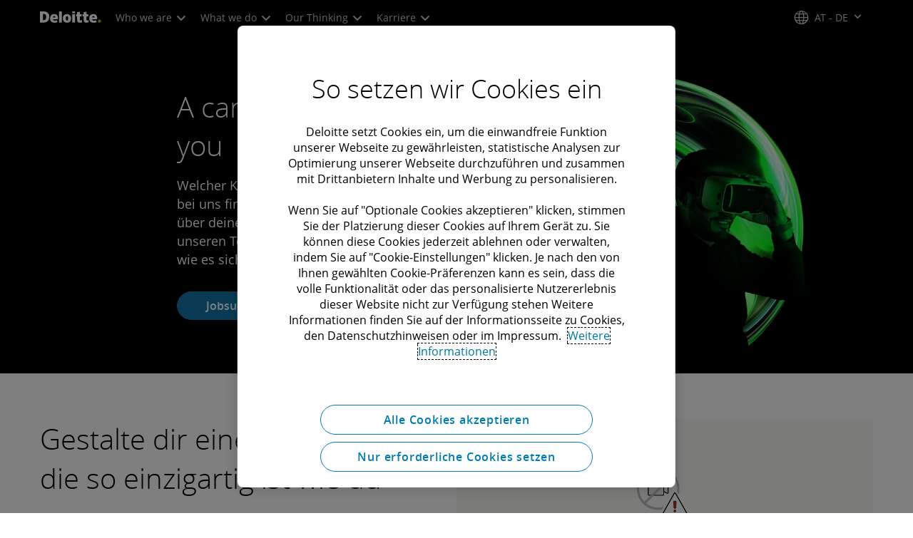

--- FILE ---
content_type: text/javascript
request_url: https://media.deloitte.com/is/image/deloitte/02_Jobsuche-1?fmt=webp&fit=stretch,1&req=props,json&scl=1&id=2046922457&handler=s7RIJSONResponse
body_size: -31
content:
/*jsonp*/s7RIJSONResponse({"image.bgc":"0xffffffff","image.height":"4763","image.iccEmbed":"0","image.iccProfile":"sRGB IEC61966-2.1","image.length":"0","image.mask":"0","image.pathEmbed":"0","image.pixTyp":"RGB","image.printRes":"72","image.quality":"80,1","image.type":"image/webp","image.version":"k4or81","image.width":"7136","image.xmpEmbed":"0","metadata.version":"IhwPZ3"},"2046922457");

--- FILE ---
content_type: text/javascript
request_url: https://media.deloitte.com/is/image/deloitte/01_Wie%20es%20sich%20anf%C3%BChlt%20bei%20uns%20zu%20arbeiten-1?fmt=webp&fit=stretch,1&req=props,json&scl=1&id=68969577&handler=s7RIJSONResponse
body_size: -35
content:
/*jsonp*/s7RIJSONResponse({"image.bgc":"0xffffffff","image.height":"3200","image.iccEmbed":"0","image.iccProfile":"sRGB IEC61966-2.1","image.length":"0","image.mask":"0","image.pathEmbed":"0","image.pixTyp":"RGB","image.printRes":"72","image.quality":"80,1","image.type":"image/webp","image.version":"jmfrV1","image.width":"4800","image.xmpEmbed":"0","metadata.version":"-pS1c2"},"68969577");

--- FILE ---
content_type: text/javascript
request_url: https://media.deloitte.com/is/image/deloitte/best-recruiter-gold-2024-2025-austria-deloitte?$Responsive$&fmt=webp&fit=stretch,1&req=props,json&scl=1&id=518660546&handler=s7RIJSONResponse
body_size: -38
content:
/*jsonp*/s7RIJSONResponse({"image.bgc":"0xffffffff","image.height":"615","image.iccEmbed":"0","image.iccProfile":"sRGB IEC61966-2.1","image.length":"0","image.mask":"1","image.pathEmbed":"0","image.pixTyp":"RGB","image.printRes":"100","image.quality":"100,0","image.type":"image/webp","image.version":"tDjrz3","image.width":"615","image.xmpEmbed":"0","metadata.version":"0g1010"},"518660546");

--- FILE ---
content_type: text/javascript
request_url: https://media.deloitte.com/is/image/deloitte/europe-universum-2025?$Responsive$&fmt=webp&fit=stretch,1&req=props,json&scl=1&id=-971311572&handler=s7RIJSONResponse
body_size: -35
content:
/*jsonp*/s7RIJSONResponse({"image.bgc":"0xffffffff","image.height":"945","image.iccEmbed":"0","image.iccProfile":"sRGB IEC61966-2.1","image.length":"0","image.mask":"1","image.pathEmbed":"0","image.pixTyp":"RGB","image.printRes":"100","image.quality":"100,0","image.type":"image/webp","image.version":"8ITra2","image.width":"796","image.xmpEmbed":"0","metadata.version":"0g1010"},"-971311572");

--- FILE ---
content_type: text/javascript
request_url: https://media.deloitte.com/is/image/deloitte/2023_Worlds%20Best%20List_World%E2%80%99s%20Best%20Workplaces?$Responsive$&fmt=webp&fit=stretch,1&req=props,json&scl=1&id=-435000116&handler=s7RIJSONResponse
body_size: -38
content:
/*jsonp*/s7RIJSONResponse({"image.bgc":"0xffffffff","image.height":"1600","image.iccEmbed":"0","image.iccProfile":"sRGB IEC61966-2.1","image.length":"0","image.mask":"1","image.pathEmbed":"0","image.pixTyp":"RGB","image.printRes":"100","image.quality":"100,0","image.type":"image/webp","image.version":"3fnrz0","image.width":"1600","image.xmpEmbed":"0","metadata.version":"0g1010"},"-435000116");

--- FILE ---
content_type: application/javascript;charset=utf-8
request_url: https://www.deloitte.com/etc.clientlibs/modern/clientlibs/clientlib-components/header.lc-e0f5ef850c24e90738febda427d8426d-lc.min.js
body_size: 2984
content:
(()=>{var Y="keydown";window.desktopMediaQuery=window.matchMedia("(min-width: 1024px)");window.tabletMediaQuery=window.matchMedia("(min-width: 768px) and (max-width: 1023px)");window.mobileMediaQuery=window.matchMedia("(max-width: 767px)");window.isMobile=window.mobileMediaQuery.matches;window.isTablet=window.tabletMediaQuery.matches;window.isDesktop=window.desktopMediaQuery.matches;var oe=()=>/^((?!chrome|android).)*safari/i.test(navigator.userAgent),ie=()=>navigator.userAgent.toLowerCase().includes("firefox");function se(){let x=!1,ce=!1,_=$(".cmp-header"),A=$(".cmp-header__welcome"),O=$(".cmp-header__transparent"),F=$(".cmp-header__overlay"),de=$(".cmp-header__container"),D=$(".cmp-header__primary-nav-wrapper"),q=$(".cmp-header__ham-menu .cmp-header__nav-icon"),V="cmp-header__primary-nav-wrapper--show",N="cmp-header--menuOpen",le=".cmp-header__primary-nav",Q="cmp-header--black-bg";(()=>{let h=()=>{$(window).scrollTop()>0&&!ce&&A.fadeOut()};A.length>0&&($("body").on("click",function(){A.fadeOut()}),$(window).scroll(function(){requestAnimationFrame(h)}))})();let I=()=>{F.length===0&&_.append('<div class="cmp-header__overlay"></div>'),F.fadeIn(),$("body").css("overflow-y","hidden"),O.addClass(Q)},C=()=>{F.fadeOut(),$("body").css("overflow-y",""),O.removeClass(Q)};$("a.cmp-header__primary-nav-link[href='#'], ul.cmp-header__nav-level a[href='#'], .cmp-feedback-banner__button a[href='#'], .cmp-exp-selector__top-bar a.cmp-exp-selector__back-to-menu[href='#'], .cmp-header__subnav-tab a[href='#'], .cmp-local-nav__list-item__container a[href='#'], .cmp-exp-selector-gateway__link a.animate-underline[href='#'], a.cmp-link-list-v3__content__list-item-label[href='#'], .cmp-breadcrumbs__list-item  a[href='#'], .cmp-sitelanguage__list-item a[href='#'], .cmp-modal__footer .button-container a[href='#'], .cmp-list-image-v2__body a[href='#'], .cmp-feedback-banner__thank-you a[href='#'], a.optanon-show-settings[href='#']").on("click",function(h){h.preventDefault?h.preventDefault():h.returnValue=!1});let U=()=>{let h=$(".header--enabled"),k=".cmp-header__primary-nav--desktop",m=`${k} .cmp-header__primary-nav-item`,c=`${m}.active`,u=".cmp-header__primary-nav-link",pe=`${k} ${u}`,T=".cmp-header__slidedown-container",he=".cmp-header__subnav",w=".cmp-header__subnav-tab",z=`${c} ${w}`,G=`${c} ${w} ul`,l=`${w} ul li`,H=`${w}-content-section`,M=`${c} ${H}`,W=`${c} ${l}`,J=`${w}-content`,E=`${H}.show-content`,X=`${w}-content-list-wrapper`,R=".cmp-header__featured-articles",fe=".cmp-header__featured-articles .nav-promo-v3";(()=>{(oe()||ie())&&$(X).each(function(){let e=$(this),n=e.find(`${w}-content-list`)?.css("max-width")||"914px";e.css({width:"100%",maxWidth:n}),e.find("ul")?.css("alignContent","flex-start")})})();let me=e=>{let n=$(e).find(X);$(e).find(fe).not(":first").remove();let s=window.innerWidth>0?window.innerWidth:screen.width,r=$(e).find(R),t=$(n).width(),o=t>620&&s<=1560,a=t>550&&s<=1280,p=t>500&&s<=1200,f=s<=1080;o||a||p||f?r.hide():r.show()},$e=e=>{let i=0,s=$(e).find("ul li"),r=$(e).find("ul"),t=$(r).css("row-gap");t=t?parseFloat(t)*7-parseFloat(t):0;let o=$(J).css("padding-top"),a=$(J).css("padding-bottom");o=o?parseFloat(o):0,a=a?parseFloat(a):0;let p=o+a,f=$(r).css("padding-top"),d=$(r).css("padding-bottom");f=f?parseFloat(f):0,d=d?parseFloat(d):0;let v=d+d;$(s).slice(0,7).each(function(){i+=$(this).outerHeight(!0)});let b=i+t+v;$(r).css({height:b+"px","max-height":b+"px"}),setTimeout(()=>{let ne=$(e).find(R),ae=i+t,S=$(ne).outerHeight(!0);S=S>ae?S:ae,ne.css({height:S+"px"})},10);let L=$(z).css("padding-top"),g=$(z).css("padding-bottom");L=L?parseFloat(L):0,g=g?parseFloat(g):0;let K=$(G).outerHeight(!0)+L+g,P=i+t+p+v;P=P>K?P:K,$(e).parent().closest(he).css({height:P+"px"})},ue=e=>{let n=$(e).find(R),i=`${M}.show-content a:last`,s=`${M}.show-content a`,r=$(n).is(":hidden")?$(s).eq($(s).length-2):i;$(r).on(Y,function(t){if(t.key==="Tab"&&!t.shiftKey)if(t.preventDefault(),$(`${W}:last`).is(".active")){let a=$(this).closest(m),p=a.parent().children(),d=p.index(a)+1;d<p.length?(y(),p.eq(d).find(u).focus()):y()}else{let a=$(`${W}.active`).next();a=$(a).find("a"),$(a).trigger("focus")}})},ve=e=>{$(e).find("ul li a").each(function(){let n=$(this),i=n.closest("ul");((r,t)=>{let o=r[0].getBoundingClientRect(),a=t[0].getBoundingClientRect();return o.top>=a.top&&o.left>=a.left&&o.bottom<=a.bottom&&o.right<=a.right})(n,i)||n.remove()})},Z=((e,n)=>{let i=n[e];$(`${G} li:gt(6)`).remove(),$(E).removeClass("show-content"),$(`${l}.active`).removeClass("active"),$(l).attr({"aria-expanded":"false"}),$(E).attr("aria-hidden","true"),i&&($(i).addClass("show-content"),$(i).find("ul li:gt(20)").remove(),$e(i),me(i),$(i).attr("aria-hidden","false"),$(i).removeAttr("tabindex"),ve(i),setTimeout(()=>{ue(i)},0))}),be=(e,n)=>{$(e).each((i,s)=>{let r=$(s).find("a");$(s).add(r).on("click",function(t){let o=t.target.closest(l);$(t.target).is("a")&&t.stopImmediatePropagation(),o&&(Z(i,n),o.classList.add("active"),$(o).attr({"aria-expanded":"true"}),$(o).find("a").attr("tabindex","0"),$(o).find("a").focus())}),$(s).find("a").on("keydown",function(t){let o=$(this).closest(l),a=$(o).parent().children(),p=a.index(o);if(t.key==="ArrowRight"||t.key==="ArrowLeft"){t.preventDefault();let f;t.key==="ArrowRight"?f=p+1>=a.length?0:p+1:f=p-1<0?a.length-1:p-1,a.eq(f).find("a").focus().click()}if(t.key==="Tab"&&!t.shiftKey)if(t.preventDefault(),$(o).hasClass("active")){let d=$(o).closest(c).find(`${H}.show-content`),v=d.find("ul li:first a");if(v.length)v.focus();else{let b=d.find('a, button, input, select, textarea, [tabindex]:not([tabindex="-1"])');b.length?b.first().focus():($(l).find("a").attr("tabindex","-1"),$(l).removeClass("active"),$(l).attr("aria-expanded","false"),$(E).removeClass("show-content"),$(E).attr("aria-hidden","true"))}}else{let d=p+1;if(d<a.length)a.eq(d).find("a").focus();else{let v=$(o).closest(m),b=v.parent().children(),g=b.index(v)+1;g<b.length?(y(),b.eq(g).find(u).focus()):y()}}}),$(s).closest(c).find(H).on("focusout",function(t){let o=$(this);setTimeout(()=>{let a=document.activeElement,p=o.find(a).length>0,f=$(a).closest(l).length>0;!p&&!f&&($(l).find("a").attr("tabindex","-1"),$(l).removeClass("active"),$(l).attr("aria-expanded","false"),$(E).removeClass("show-content"),$(E).attr("aria-hidden","true"))},10)})})},ee=(e=!1)=>{let n=window.innerWidth>0?window.innerWidth:screen.width,i=h.css("margin-top");if(e&&n<=1440&&n>1023?(C(),h.css("margin-top","0px")):(_.css("position","fixed"),h.css("margin-top",i)),e){let s=$(M);Z(0,s);let r=$(W).first();r.addClass("active"),$(r).attr({"aria-expanded":"true"}),$(r).find("a").attr("tabindex","0")}},te=e=>{$(e).find(T).slideToggle(400),C(),$(l).attr({"aria-expanded":"false"}),x=!1,_.removeClass(N),ee(x),$(m).find(u).attr("aria-expanded","false")};$(m).each((e,n)=>{let i=$(n).find(l),s=$(n).find(H);be(i,s),$(n).find(u).on("click",function(r){r.stopImmediatePropagation(),$(n).hasClass("active")?(te(n),$(m).removeClass("active")):($(m).removeClass("active"),$(m).find(u).attr("aria-expanded","false"),$(n).addClass("active"),$(n).find(u).attr("aria-expanded","true"),I(),_.addClass(N),$(T).hide(),x||$(n).find(T).slideToggle(400),$(n).find(T).show().find(l).show(),x=!0,ee(x))})});let y=()=>{try{let e=$(`${c}`);e&&(te(e),$(e).toggleClass("active"),$(e).find(u).attr("aria-expanded","false"))}catch{}};$(document).on("keydown click",function(e){if(x){let n=$(T);(e.key=="Escape"||!$(e.target).closest(n)?.length&&!$(e.target).closest(de)?.length)&&y()}}),$(le).on(Y,"a",function(e){e.key==="Tab"&&setTimeout(function(){document.activeElement.classList.contains(pe)&&(x=!1,$(`${c} ${T}`).slideToggle(),$(`${c} > a`).attr("aria-expanded","false"),$(m).removeClass("active"),C())},10)}),$(m).find(u).attr("aria-expanded","false")},j=()=>{let h=$(".cmp-header__nav-has-levels"),k=$(".cmp-header__back-one-level a"),m=$(".cmp-header__primary-nav--devices .cmp-header__primary-nav-item a");q.on("click",function(c){c.stopImmediatePropagation(),D.css("display","flex"),$(this).hasClass("active")?($(this).removeClass("active"),$(this).attr("aria-expanded","false"),$('[role="main"]')?.attr("aria-hidden","false"),$(".footerexperiencefragment")?.closest(".responsivegrid").attr("aria-hidden","false"),$("header")?.attr("role","banner"),$("header")?.attr("aria-modal","false"),document.querySelector("html").style.overflowY="",C(),D.removeClass(V),_.removeClass(N)):($(this).addClass("active"),m.first().focus(),$(this).attr("aria-expanded","true"),$('[role="main"]')?.attr("aria-hidden","true"),$(".footerexperiencefragment")?.closest(".responsivegrid").attr("aria-hidden","true"),$("header")?.attr("role","dialog"),$("header")?.attr("aria-modal","true"),window.setTimeout(()=>{document.querySelector("html").style.overflowY="hidden"},300),I(),D.addClass(V),_.addClass(N))}),h.on("click",function(){$(this).parents("ul").find(" > li").hide(),$(this).attr("aria-expanded",$(this).attr("aria-expanded")==="true"?"false":"true"),$(this).parents("li").show(),$(this).hide(),$(this).next().fadeIn()}),k.on("click",function(){let c=$(this).closest("ul"),u=c.parent().closest("ul");c.hide(),c.prev().attr("aria-expanded","false"),u.find("li").fadeIn(),c.prev().fadeIn()})};$(window).on("resize",function(){$(window).width()>1023?(U(),x?I():C()):(j(),q.hasClass("active")?I():C())}),$(window).width()>1023?U():j(),$(function(){$(window).scroll(function(){let h=O,k=$(this).scrollTop()>h.height();h.toggleClass("scrolled",k)})}),$("body").on("click",".save-preference-btn-handler.onetrust-close-btn-handler, .ot-pc-refuse-all-handler, #accept-recommended-btn-handler, #onetrust-accept-btn-handler, #onetrust-reject-all-handler, .optanon-button-wrapper.optanon-save-settings-button, .optanon-button-wrapper.optanon-allow-all-button, .optanon-allow-all.accept-cookies-button,.accept-cookies-button",function(){window.addEventListener("OTConsentApplied",function(){window.location.reload()})})}document.addEventListener("DOMContentLoaded",se,!1);var re=se;re();})();
